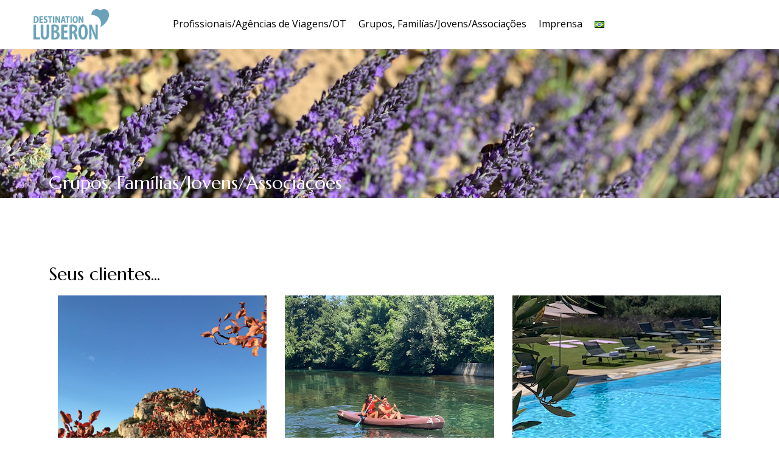

--- FILE ---
content_type: text/html; charset=UTF-8
request_url: https://luberontourisme.com/pt/grupos-familias-jovens-associacoes/
body_size: 10786
content:
<!doctype html>
<html lang="pt-BR">
<head>
	<meta charset="UTF-8">
	<meta name="viewport" content="width=device-width, initial-scale=1">
	<link rel="profile" href="https://gmpg.org/xfn/11">

	<title>Grupos, Familías/Jovens/Associações</title>
<meta name='robots' content='max-image-preview:large' />
<link rel="alternate" href="https://luberontourisme.com/tribus-familles-jeunespublics-associations/" hreflang="fr" />
<link rel="alternate" href="https://luberontourisme.com/en/groups-families-young-guests-associations/" hreflang="en" />
<link rel="alternate" href="https://luberontourisme.com/es/tribus-familias-jovenes-asociaciones/" hreflang="es" />
<link rel="alternate" href="https://luberontourisme.com/de/sippen-familien-junges-publikum-vereine/" hreflang="de" />
<link rel="alternate" href="https://luberontourisme.com/it/famiglie-pubblico-giovane-associazioni/" hreflang="it" />
<link rel="alternate" href="https://luberontourisme.com/pt/grupos-familias-jovens-associacoes/" hreflang="pt" />
<link rel="alternate" href="https://luberontourisme.com/nl/groepen-gezinnen-jong-publiek-verenigingen/" hreflang="nl" />
<link rel="alternate" href="https://luberontourisme.com/zh/groups-families-young-guests-associations-2/" hreflang="zh" />
<link rel="alternate" href="https://luberontourisme.com/ja/%e3%82%b0%e3%83%ab%e3%83%bc%e3%83%97%e3%83%95%e3%82%a1%e3%83%9f%e3%83%aa%e3%83%bc-%e3%81%8a%e5%ad%90%e6%a7%98%e9%9d%92%e5%b0%91%e5%b9%b4-%e5%8d%94%e4%bc%9a%e5%9b%a3%e4%bd%93%e6%a7%98%e5%90%91%e3%81%91/" hreflang="ja" />
<link rel="alternate" href="https://luberontourisme.com/ko/groups-families-youg-guests-associations/" hreflang="ko" />
<link rel='dns-prefetch' href='//fonts.googleapis.com' />
<link rel='dns-prefetch' href='//s.w.org' />
<link rel="alternate" type="application/rss+xml" title=" &raquo; Feed" href="https://luberontourisme.com/pt/feed/" />
<link rel="alternate" type="application/rss+xml" title=" &raquo; Comments Feed" href="https://luberontourisme.com/pt/comments/feed/" />
		<script type="text/javascript">
			window._wpemojiSettings = {"baseUrl":"https:\/\/s.w.org\/images\/core\/emoji\/13.1.0\/72x72\/","ext":".png","svgUrl":"https:\/\/s.w.org\/images\/core\/emoji\/13.1.0\/svg\/","svgExt":".svg","source":{"concatemoji":"https:\/\/luberontourisme.com\/wp-includes\/js\/wp-emoji-release.min.js?ver=5.8.12"}};
			!function(e,a,t){var n,r,o,i=a.createElement("canvas"),p=i.getContext&&i.getContext("2d");function s(e,t){var a=String.fromCharCode;p.clearRect(0,0,i.width,i.height),p.fillText(a.apply(this,e),0,0);e=i.toDataURL();return p.clearRect(0,0,i.width,i.height),p.fillText(a.apply(this,t),0,0),e===i.toDataURL()}function c(e){var t=a.createElement("script");t.src=e,t.defer=t.type="text/javascript",a.getElementsByTagName("head")[0].appendChild(t)}for(o=Array("flag","emoji"),t.supports={everything:!0,everythingExceptFlag:!0},r=0;r<o.length;r++)t.supports[o[r]]=function(e){if(!p||!p.fillText)return!1;switch(p.textBaseline="top",p.font="600 32px Arial",e){case"flag":return s([127987,65039,8205,9895,65039],[127987,65039,8203,9895,65039])?!1:!s([55356,56826,55356,56819],[55356,56826,8203,55356,56819])&&!s([55356,57332,56128,56423,56128,56418,56128,56421,56128,56430,56128,56423,56128,56447],[55356,57332,8203,56128,56423,8203,56128,56418,8203,56128,56421,8203,56128,56430,8203,56128,56423,8203,56128,56447]);case"emoji":return!s([10084,65039,8205,55357,56613],[10084,65039,8203,55357,56613])}return!1}(o[r]),t.supports.everything=t.supports.everything&&t.supports[o[r]],"flag"!==o[r]&&(t.supports.everythingExceptFlag=t.supports.everythingExceptFlag&&t.supports[o[r]]);t.supports.everythingExceptFlag=t.supports.everythingExceptFlag&&!t.supports.flag,t.DOMReady=!1,t.readyCallback=function(){t.DOMReady=!0},t.supports.everything||(n=function(){t.readyCallback()},a.addEventListener?(a.addEventListener("DOMContentLoaded",n,!1),e.addEventListener("load",n,!1)):(e.attachEvent("onload",n),a.attachEvent("onreadystatechange",function(){"complete"===a.readyState&&t.readyCallback()})),(n=t.source||{}).concatemoji?c(n.concatemoji):n.wpemoji&&n.twemoji&&(c(n.twemoji),c(n.wpemoji)))}(window,document,window._wpemojiSettings);
		</script>
		<style type="text/css">
img.wp-smiley,
img.emoji {
	display: inline !important;
	border: none !important;
	box-shadow: none !important;
	height: 1em !important;
	width: 1em !important;
	margin: 0 .07em !important;
	vertical-align: -0.1em !important;
	background: none !important;
	padding: 0 !important;
}
</style>
	<link rel='stylesheet' id='wp-block-library-css'  href='https://luberontourisme.com/wp-includes/css/dist/block-library/style.min.css?ver=5.8.12' type='text/css' media='all' />
<link rel='stylesheet' id='hfe-style-css'  href='https://luberontourisme.com/wp-content/plugins/header-footer-elementor/assets/css/header-footer-elementor.css?ver=1.6.4' type='text/css' media='all' />
<link rel='stylesheet' id='elementor-icons-css'  href='https://luberontourisme.com/wp-content/plugins/elementor/assets/lib/eicons/css/elementor-icons.min.css?ver=5.11.0' type='text/css' media='all' />
<link rel='stylesheet' id='elementor-animations-css'  href='https://luberontourisme.com/wp-content/plugins/elementor/assets/lib/animations/animations.min.css?ver=3.2.5' type='text/css' media='all' />
<link rel='stylesheet' id='elementor-frontend-css'  href='https://luberontourisme.com/wp-content/plugins/elementor/assets/css/frontend.min.css?ver=3.2.5' type='text/css' media='all' />
<style id='elementor-frontend-inline-css' type='text/css'>
@font-face{font-family:eicons;src:url(https://luberontourisme.com/wp-content/plugins/elementor/assets/lib/eicons/fonts/eicons.eot?5.10.0);src:url(https://luberontourisme.com/wp-content/plugins/elementor/assets/lib/eicons/fonts/eicons.eot?5.10.0#iefix) format("embedded-opentype"),url(https://luberontourisme.com/wp-content/plugins/elementor/assets/lib/eicons/fonts/eicons.woff2?5.10.0) format("woff2"),url(https://luberontourisme.com/wp-content/plugins/elementor/assets/lib/eicons/fonts/eicons.woff?5.10.0) format("woff"),url(https://luberontourisme.com/wp-content/plugins/elementor/assets/lib/eicons/fonts/eicons.ttf?5.10.0) format("truetype"),url(https://luberontourisme.com/wp-content/plugins/elementor/assets/lib/eicons/fonts/eicons.svg?5.10.0#eicon) format("svg");font-weight:400;font-style:normal}
</style>
<link rel='stylesheet' id='elementor-post-56-css'  href='https://luberontourisme.com/wp-content/uploads/elementor/css/post-56.css?ver=1624437275' type='text/css' media='all' />
<link rel='stylesheet' id='elementor-global-css'  href='https://luberontourisme.com/wp-content/uploads/elementor/css/global.css?ver=1624437275' type='text/css' media='all' />
<link rel='stylesheet' id='elementor-post-1321-css'  href='https://luberontourisme.com/wp-content/uploads/elementor/css/post-1321.css?ver=1708159694' type='text/css' media='all' />
<link rel='stylesheet' id='hfe-widgets-style-css'  href='https://luberontourisme.com/wp-content/plugins/header-footer-elementor/inc/widgets-css/frontend.css?ver=1.6.4' type='text/css' media='all' />
<link rel='stylesheet' id='blogzilla-font-awesome-css-css'  href='https://luberontourisme.com/wp-content/themes/blogzilla/assets/css/font-awesome.css?ver=1.0' type='text/css' media='all' />
<link rel='stylesheet' id='blogzilla-fonts-css'  href='//fonts.googleapis.com/css?family=Marcellus%3A400%7COpen+Sans' type='text/css' media='all' />
<link rel='stylesheet' id='blogzilla-bootstrap-css-css'  href='https://luberontourisme.com/wp-content/themes/blogzilla/assets/css/bootstrap.min.css?ver=1.0' type='text/css' media='all' />
<link rel='stylesheet' id='blogzilla-slick-css-css'  href='https://luberontourisme.com/wp-content/themes/blogzilla/assets/css/slick.css?ver=1.0' type='text/css' media='all' />
<link rel='stylesheet' id='blogzilla-style-css'  href='https://luberontourisme.com/wp-content/themes/blogzilla/style.css?ver=5.8.12' type='text/css' media='all' />
<link rel='stylesheet' id='blogzilla-media-queries-css'  href='https://luberontourisme.com/wp-content/themes/blogzilla/assets/css/media-queries.css?ver=1.0' type='text/css' media='all' />
<link rel='stylesheet' id='google-fonts-1-css'  href='https://fonts.googleapis.com/css?family=Roboto%3A100%2C100italic%2C200%2C200italic%2C300%2C300italic%2C400%2C400italic%2C500%2C500italic%2C600%2C600italic%2C700%2C700italic%2C800%2C800italic%2C900%2C900italic%7CRoboto+Slab%3A100%2C100italic%2C200%2C200italic%2C300%2C300italic%2C400%2C400italic%2C500%2C500italic%2C600%2C600italic%2C700%2C700italic%2C800%2C800italic%2C900%2C900italic%7CPlayfair+Display%3A100%2C100italic%2C200%2C200italic%2C300%2C300italic%2C400%2C400italic%2C500%2C500italic%2C600%2C600italic%2C700%2C700italic%2C800%2C800italic%2C900%2C900italic&#038;display=auto&#038;ver=5.8.12' type='text/css' media='all' />
<link rel='stylesheet' id='elementor-icons-shared-0-css'  href='https://luberontourisme.com/wp-content/plugins/elementor/assets/lib/font-awesome/css/fontawesome.min.css?ver=5.15.1' type='text/css' media='all' />
<link rel='stylesheet' id='elementor-icons-fa-brands-css'  href='https://luberontourisme.com/wp-content/plugins/elementor/assets/lib/font-awesome/css/brands.min.css?ver=5.15.1' type='text/css' media='all' />
<script type='text/javascript' src='https://luberontourisme.com/wp-includes/js/jquery/jquery.min.js?ver=3.6.0' id='jquery-core-js'></script>
<script type='text/javascript' src='https://luberontourisme.com/wp-includes/js/jquery/jquery-migrate.min.js?ver=3.3.2' id='jquery-migrate-js'></script>
<link rel="https://api.w.org/" href="https://luberontourisme.com/wp-json/" /><link rel="alternate" type="application/json" href="https://luberontourisme.com/wp-json/wp/v2/pages/1321" /><link rel="EditURI" type="application/rsd+xml" title="RSD" href="https://luberontourisme.com/xmlrpc.php?rsd" />
<link rel="wlwmanifest" type="application/wlwmanifest+xml" href="https://luberontourisme.com/wp-includes/wlwmanifest.xml" /> 
<meta name="generator" content="WordPress 5.8.12" />
<link rel="canonical" href="https://luberontourisme.com/pt/grupos-familias-jovens-associacoes/" />
<link rel='shortlink' href='https://luberontourisme.com/?p=1321' />
<link rel="alternate" type="application/json+oembed" href="https://luberontourisme.com/wp-json/oembed/1.0/embed?url=https%3A%2F%2Fluberontourisme.com%2Fpt%2Fgrupos-familias-jovens-associacoes%2F" />
<link rel="alternate" type="text/xml+oembed" href="https://luberontourisme.com/wp-json/oembed/1.0/embed?url=https%3A%2F%2Fluberontourisme.com%2Fpt%2Fgrupos-familias-jovens-associacoes%2F&#038;format=xml" />
<style type="text/css">.recentcomments a{display:inline !important;padding:0 !important;margin:0 !important;}</style>		<style type="text/css">
					.site-title,
			.site-description {
				position: absolute;
				clip: rect(1px, 1px, 1px, 1px);
			}
				</style>
		<link rel="icon" href="https://luberontourisme.com/wp-content/uploads/2024/02/cropped-vignette-1-32x32.png" sizes="32x32" />
<link rel="icon" href="https://luberontourisme.com/wp-content/uploads/2024/02/cropped-vignette-1-192x192.png" sizes="192x192" />
<link rel="apple-touch-icon" href="https://luberontourisme.com/wp-content/uploads/2024/02/cropped-vignette-1-180x180.png" />
<meta name="msapplication-TileImage" content="https://luberontourisme.com/wp-content/uploads/2024/02/cropped-vignette-1-270x270.png" />
</head>

<body data-rsssl=1 class="page-template page-template-elementor_header_footer page page-id-1321 page-parent wp-custom-logo ehf-footer ehf-template-blogzilla ehf-stylesheet-blogzilla elementor-default elementor-template-full-width elementor-kit-56 elementor-page elementor-page-1321">
<div id="page" class="site">
	<a class="skip-link screen-reader-text" href="#content">Skip to content</a>

	<header id="masthead" class="site-header">
        <div class="top-header">


    			<div class="container">
    				<div class="row">
                        <nav class="navbar navbar-default">
                            <div class="header-logo">
                                <a href="https://luberontourisme.com/pt/" class="custom-logo-link" rel="home"><img width="1271" height="511" src="https://luberontourisme.com/wp-content/uploads/2024/02/cropped-cropped-logo-DESTINATION-bleu-gris-549C-RVB.png" class="custom-logo" alt="" srcset="https://luberontourisme.com/wp-content/uploads/2024/02/cropped-cropped-logo-DESTINATION-bleu-gris-549C-RVB.png 1271w, https://luberontourisme.com/wp-content/uploads/2024/02/cropped-cropped-logo-DESTINATION-bleu-gris-549C-RVB-300x121.png 300w, https://luberontourisme.com/wp-content/uploads/2024/02/cropped-cropped-logo-DESTINATION-bleu-gris-549C-RVB-1024x412.png 1024w, https://luberontourisme.com/wp-content/uploads/2024/02/cropped-cropped-logo-DESTINATION-bleu-gris-549C-RVB-768x309.png 768w" sizes="(max-width: 1271px) 100vw, 1271px" /></a>                                    <div class="site-identity-wrap">
                                    <h3 class="site-title"><a href="https://luberontourisme.com/pt/"></a>
                                    </h3>
                                    <p class="site-description"></p>
                                    </div>
                                                                </div>

                            <button type="button" class="navbar-toggle collapsed" data-toggle="collapse"
                                    data-target="#navbar-collapse" aria-expanded="false">
                                <span class="sr-only">Toggle navigation</span>
                                <span class="icon-bar"></span>
                                <span class="icon-bar"></span>
                                <span class="icon-bar"></span>
                            </button>
                        <!-- Collect the nav links, forms, and other content for toggling -->
            	            <div class="collapse navbar-collapse" id="navbar-collapse">

            	                         	                <ul id="menu-menu-portugais" class="nav navbar-nav navbar-center"><li itemscope="itemscope" itemtype="https://www.schema.org/SiteNavigationElement" id="menu-item-1325" class="menu-item menu-item-type-post_type menu-item-object-page menu-item-1325 nav-item"><a title="Profissionais/Agências de Viagens/OT" href="https://luberontourisme.com/pt/profissionais-agencia-de-viagens-ot/" class="nav-link">Profissionais/Agências de Viagens/OT</a></li>
<li itemscope="itemscope" itemtype="https://www.schema.org/SiteNavigationElement" id="menu-item-1323" class="menu-item menu-item-type-post_type menu-item-object-page current-menu-item page_item page-item-1321 current_page_item active menu-item-1323 nav-item"><a title="Grupos, Familías/Jovens/Associações" href="https://luberontourisme.com/pt/grupos-familias-jovens-associacoes/" class="nav-link">Grupos, Familías/Jovens/Associações</a></li>
<li itemscope="itemscope" itemtype="https://www.schema.org/SiteNavigationElement" id="menu-item-1324" class="menu-item menu-item-type-post_type menu-item-object-page menu-item-1324 nav-item"><a title="Imprensa" href="https://luberontourisme.com/pt/imprensa/" class="nav-link">Imprensa</a></li>
<li itemscope="itemscope" itemtype="https://www.schema.org/SiteNavigationElement" id="menu-item-1326" class="pll-parent-menu-item menu-item menu-item-type-custom menu-item-object-custom menu-item-has-children dropdown menu-item-1326 nav-item"><a href="#pll_switcher" class="nav-link"><img src="[data-uri]" alt="Português" width="16" height="11" style="width: 16px; height: 11px;" /></a>
<ul role="menu" class=" dropdown-menu">
	<li itemscope="itemscope" itemtype="https://www.schema.org/SiteNavigationElement" id="menu-item-1326-fr" class="lang-item lang-item-26 lang-item-fr lang-item-first menu-item menu-item-type-custom menu-item-object-custom menu-item-1326-fr nav-item"><a href="https://luberontourisme.com/" class="dropdown-item" hreflang="fr-FR" lang="fr-FR"><img src="[data-uri]" alt="Français" width="16" height="11" style="width: 16px; height: 11px;" /></a></li>
	<li itemscope="itemscope" itemtype="https://www.schema.org/SiteNavigationElement" id="menu-item-1326-en" class="lang-item lang-item-11 lang-item-en menu-item menu-item-type-custom menu-item-object-custom menu-item-1326-en nav-item"><a href="https://luberontourisme.com/en/" class="dropdown-item" hreflang="en-GB" lang="en-GB"><img src="[data-uri]" alt="English" width="16" height="11" style="width: 16px; height: 11px;" /></a></li>
	<li itemscope="itemscope" itemtype="https://www.schema.org/SiteNavigationElement" id="menu-item-1326-es" class="lang-item lang-item-14 lang-item-es menu-item menu-item-type-custom menu-item-object-custom menu-item-1326-es nav-item"><a href="https://luberontourisme.com/es/" class="dropdown-item" hreflang="es-ES" lang="es-ES"><img src="[data-uri]" alt="Español" width="16" height="11" style="width: 16px; height: 11px;" /></a></li>
	<li itemscope="itemscope" itemtype="https://www.schema.org/SiteNavigationElement" id="menu-item-1326-de" class="lang-item lang-item-18 lang-item-de menu-item menu-item-type-custom menu-item-object-custom menu-item-1326-de nav-item"><a href="https://luberontourisme.com/de/" class="dropdown-item" hreflang="de-DE" lang="de-DE"><img src="[data-uri]" alt="Deutsch" width="16" height="11" style="width: 16px; height: 11px;" /></a></li>
	<li itemscope="itemscope" itemtype="https://www.schema.org/SiteNavigationElement" id="menu-item-1326-it" class="lang-item lang-item-22 lang-item-it menu-item menu-item-type-custom menu-item-object-custom menu-item-1326-it nav-item"><a href="https://luberontourisme.com/it/" class="dropdown-item" hreflang="it-IT" lang="it-IT"><img src="[data-uri]" alt="Italiano" width="16" height="11" style="width: 16px; height: 11px;" /></a></li>
	<li itemscope="itemscope" itemtype="https://www.schema.org/SiteNavigationElement" id="menu-item-1326-pt" class="lang-item lang-item-41 lang-item-pt current-lang menu-item menu-item-type-custom menu-item-object-custom menu-item-home menu-item-1326-pt nav-item"><a href="https://luberontourisme.com/pt/" class="dropdown-item" hreflang="pt-BR" lang="pt-BR"><img src="[data-uri]" alt="Português" width="16" height="11" style="width: 16px; height: 11px;" /></a></li>
	<li itemscope="itemscope" itemtype="https://www.schema.org/SiteNavigationElement" id="menu-item-1326-nl" class="lang-item lang-item-97 lang-item-nl menu-item menu-item-type-custom menu-item-object-custom menu-item-1326-nl nav-item"><a href="https://luberontourisme.com/nl/" class="dropdown-item" hreflang="nl-NL" lang="nl-NL"><img src="[data-uri]" alt="Nederlands" width="16" height="11" style="width: 16px; height: 11px;" /></a></li>
	<li itemscope="itemscope" itemtype="https://www.schema.org/SiteNavigationElement" id="menu-item-1326-zh" class="lang-item lang-item-61 lang-item-zh menu-item menu-item-type-custom menu-item-object-custom menu-item-1326-zh nav-item"><a href="https://luberontourisme.com/zh/" class="dropdown-item" hreflang="zh-CN" lang="zh-CN"><img src="[data-uri]" alt="中文 (中国)" width="16" height="11" style="width: 16px; height: 11px;" /></a></li>
	<li itemscope="itemscope" itemtype="https://www.schema.org/SiteNavigationElement" id="menu-item-1326-ja" class="lang-item lang-item-51 lang-item-ja menu-item menu-item-type-custom menu-item-object-custom menu-item-1326-ja nav-item"><a href="https://luberontourisme.com/ja/" class="dropdown-item" hreflang="ja" lang="ja"><img src="[data-uri]" alt="日本語" width="16" height="11" style="width: 16px; height: 11px;" /></a></li>
	<li itemscope="itemscope" itemtype="https://www.schema.org/SiteNavigationElement" id="menu-item-1326-ko" class="lang-item lang-item-56 lang-item-ko menu-item menu-item-type-custom menu-item-object-custom menu-item-1326-ko nav-item"><a href="https://luberontourisme.com/ko/" class="dropdown-item" hreflang="ko-KR" lang="ko-KR"><img src="[data-uri]" alt="한국어" width="16" height="11" style="width: 16px; height: 11px;" /></a></li>
</ul>
</li>
</ul>            	                
            	            </div><!-- End navbar-collapse -->

                                <ul class="social-icons header-icons">
                                    
                                    
                                    
                                    
                                                                    </ul>
                        </nav>
                     </div>
                </div>

        </div>
	</header><!-- #masthead -->

<div id="content">
		<div data-elementor-type="wp-page" data-elementor-id="1321" class="elementor elementor-1321" data-elementor-settings="[]">
							<div class="elementor-section-wrap">
							<section class="elementor-section elementor-top-section elementor-element elementor-element-1d7f6610 elementor-section-height-min-height elementor-section-items-bottom elementor-section-content-bottom elementor-section-boxed elementor-section-height-default" data-id="1d7f6610" data-element_type="section" data-settings="{&quot;background_background&quot;:&quot;classic&quot;}">
						<div class="elementor-container elementor-column-gap-default">
					<div class="elementor-column elementor-col-100 elementor-top-column elementor-element elementor-element-6ad6865" data-id="6ad6865" data-element_type="column">
			<div class="elementor-widget-wrap elementor-element-populated">
								<div class="elementor-element elementor-element-290460d elementor-invisible elementor-widget elementor-widget-heading" data-id="290460d" data-element_type="widget" data-settings="{&quot;_animation&quot;:&quot;fadeInRight&quot;}" data-widget_type="heading.default">
				<div class="elementor-widget-container">
			<h2 class="elementor-heading-title elementor-size-default">Grupos, Famílias/Jovens/Associaçōes</h2>		</div>
				</div>
					</div>
		</div>
							</div>
		</section>
				<section class="elementor-section elementor-top-section elementor-element elementor-element-2f0a944b elementor-section-boxed elementor-section-height-default elementor-section-height-default" data-id="2f0a944b" data-element_type="section">
						<div class="elementor-container elementor-column-gap-default">
					<div class="elementor-column elementor-col-100 elementor-top-column elementor-element elementor-element-6671520b" data-id="6671520b" data-element_type="column">
			<div class="elementor-widget-wrap elementor-element-populated">
								<div class="elementor-element elementor-element-5eac037 elementor-widget elementor-widget-heading" data-id="5eac037" data-element_type="widget" data-widget_type="heading.default">
				<div class="elementor-widget-container">
			<h2 class="elementor-heading-title elementor-size-default">Seus clientes...</h2>		</div>
				</div>
				<section class="elementor-section elementor-inner-section elementor-element elementor-element-70cf336b elementor-section-height-min-height elementor-section-content-bottom elementor-section-boxed elementor-section-height-default" data-id="70cf336b" data-element_type="section">
						<div class="elementor-container elementor-column-gap-wider">
					<div class="elementor-column elementor-col-33 elementor-inner-column elementor-element elementor-element-51056162" data-id="51056162" data-element_type="column" data-settings="{&quot;background_background&quot;:&quot;classic&quot;}">
			<div class="elementor-widget-wrap elementor-element-populated">
								<div class="elementor-element elementor-element-3c4dd7a elementor-widget elementor-widget-heading" data-id="3c4dd7a" data-element_type="widget" data-widget_type="heading.default">
				<div class="elementor-widget-container">
			<h3 class="elementor-heading-title elementor-size-large"><a href="https://luberontourisme.com/pt/familias-publico-jovem-associacao/grupos-familias/">Grupos, Famílias</a></h3>		</div>
				</div>
					</div>
		</div>
				<div class="elementor-column elementor-col-33 elementor-inner-column elementor-element elementor-element-644301fd" data-id="644301fd" data-element_type="column" data-settings="{&quot;background_background&quot;:&quot;classic&quot;}">
			<div class="elementor-widget-wrap elementor-element-populated">
								<div class="elementor-element elementor-element-65a6062b elementor-widget elementor-widget-heading" data-id="65a6062b" data-element_type="widget" data-widget_type="heading.default">
				<div class="elementor-widget-container">
			<h3 class="elementor-heading-title elementor-size-large"><a href="https://luberontourisme.com/pt/familias-publico-jovem-associacao/jovens/">Jovens</a></h3>		</div>
				</div>
					</div>
		</div>
				<div class="elementor-column elementor-col-33 elementor-inner-column elementor-element elementor-element-28f419f8" data-id="28f419f8" data-element_type="column" data-settings="{&quot;background_background&quot;:&quot;classic&quot;}">
			<div class="elementor-widget-wrap elementor-element-populated">
								<div class="elementor-element elementor-element-3e65b472 elementor-widget elementor-widget-heading" data-id="3e65b472" data-element_type="widget" data-widget_type="heading.default">
				<div class="elementor-widget-container">
			<h3 class="elementor-heading-title elementor-size-large"><a href="https://luberontourisme.com/pt/grupos-familias-jovens-associacao/associacoes/">Associações </a></h3>		</div>
				</div>
					</div>
		</div>
							</div>
		</section>
				<div class="elementor-element elementor-element-2aa20b9 elementor-widget-divider--view-line elementor-widget elementor-widget-divider" data-id="2aa20b9" data-element_type="widget" data-widget_type="divider.default">
				<div class="elementor-widget-container">
					<div class="elementor-divider">
			<span class="elementor-divider-separator">
						</span>
		</div>
				</div>
				</div>
				<div class="elementor-element elementor-element-e958749 elementor-widget elementor-widget-heading" data-id="e958749" data-element_type="widget" data-widget_type="heading.default">
				<div class="elementor-widget-container">
			<h2 class="elementor-heading-title elementor-size-default">Está à procura de...</h2>		</div>
				</div>
				<section class="elementor-section elementor-inner-section elementor-element elementor-element-054ac8f elementor-section-height-min-height elementor-section-content-bottom elementor-section-boxed elementor-section-height-default" data-id="054ac8f" data-element_type="section">
						<div class="elementor-container elementor-column-gap-wider">
					<div class="elementor-column elementor-col-33 elementor-inner-column elementor-element elementor-element-e938504" data-id="e938504" data-element_type="column" data-settings="{&quot;background_background&quot;:&quot;classic&quot;}">
			<div class="elementor-widget-wrap elementor-element-populated">
								<div class="elementor-element elementor-element-ddd80e6 elementor-widget elementor-widget-heading" data-id="ddd80e6" data-element_type="widget" data-widget_type="heading.default">
				<div class="elementor-widget-container">
			<h3 class="elementor-heading-title elementor-size-large"><a href="https://luberontourisme.com/pt/grupos-familias-jovens-associacoes/cultura/">Cultura</a></h3>		</div>
				</div>
					</div>
		</div>
				<div class="elementor-column elementor-col-33 elementor-inner-column elementor-element elementor-element-c2852fe" data-id="c2852fe" data-element_type="column" data-settings="{&quot;background_background&quot;:&quot;classic&quot;}">
			<div class="elementor-widget-wrap elementor-element-populated">
								<div class="elementor-element elementor-element-714104d elementor-widget elementor-widget-heading" data-id="714104d" data-element_type="widget" data-widget_type="heading.default">
				<div class="elementor-widget-container">
			<h3 class="elementor-heading-title elementor-size-large"><a href="https://luberontourisme.com/pt/grupos-familias-jovens-associacoes/gastronomia/">Gastronomia</a></h3>		</div>
				</div>
					</div>
		</div>
				<div class="elementor-column elementor-col-33 elementor-inner-column elementor-element elementor-element-eb5960b" data-id="eb5960b" data-element_type="column" data-settings="{&quot;background_background&quot;:&quot;classic&quot;}">
			<div class="elementor-widget-wrap elementor-element-populated">
								<div class="elementor-element elementor-element-1de32b0 elementor-widget elementor-widget-heading" data-id="1de32b0" data-element_type="widget" data-widget_type="heading.default">
				<div class="elementor-widget-container">
			<h3 class="elementor-heading-title elementor-size-large"><a href="https://luberontourisme.com/pt/grupos-familias-jovens-associacoes/natureza/">Natureza</a></h3>		</div>
				</div>
					</div>
		</div>
							</div>
		</section>
				<div class="elementor-element elementor-element-e670752 elementor-widget-divider--view-line elementor-widget elementor-widget-divider" data-id="e670752" data-element_type="widget" data-widget_type="divider.default">
				<div class="elementor-widget-container">
					<div class="elementor-divider">
			<span class="elementor-divider-separator">
						</span>
		</div>
				</div>
				</div>
				<div class="elementor-element elementor-element-de83c99 elementor-widget elementor-widget-heading" data-id="de83c99" data-element_type="widget" data-widget_type="heading.default">
				<div class="elementor-widget-container">
			<h2 class="elementor-heading-title elementor-size-default">Ideias...</h2>		</div>
				</div>
				<section class="elementor-section elementor-inner-section elementor-element elementor-element-fecc93f elementor-section-height-min-height elementor-section-content-bottom elementor-section-boxed elementor-section-height-default" data-id="fecc93f" data-element_type="section">
						<div class="elementor-container elementor-column-gap-wider">
					<div class="elementor-column elementor-col-33 elementor-inner-column elementor-element elementor-element-1d70062" data-id="1d70062" data-element_type="column" data-settings="{&quot;background_background&quot;:&quot;classic&quot;}">
			<div class="elementor-widget-wrap elementor-element-populated">
								<div class="elementor-element elementor-element-d1176a6 elementor-widget elementor-widget-heading" data-id="d1176a6" data-element_type="widget" data-widget_type="heading.default">
				<div class="elementor-widget-container">
			<h3 class="elementor-heading-title elementor-size-large"><a href="https://luberontourisme.com/pt/grupos-familias-jovens-associacoes/passeios-e-tours/">Passeios e Tours</a></h3>		</div>
				</div>
					</div>
		</div>
				<div class="elementor-column elementor-col-33 elementor-inner-column elementor-element elementor-element-5792853" data-id="5792853" data-element_type="column" data-settings="{&quot;background_background&quot;:&quot;classic&quot;}">
			<div class="elementor-widget-wrap elementor-element-populated">
								<div class="elementor-element elementor-element-ec687cd elementor-widget elementor-widget-heading" data-id="ec687cd" data-element_type="widget" data-widget_type="heading.default">
				<div class="elementor-widget-container">
			<h3 class="elementor-heading-title elementor-size-large"><a href="https://luberontourisme.com/pt/grupos-familias-jovens-associacoes/passeios-de-um-dia/">Passeios de um dia</a></h3>		</div>
				</div>
					</div>
		</div>
				<div class="elementor-column elementor-col-33 elementor-inner-column elementor-element elementor-element-3d0e7d0" data-id="3d0e7d0" data-element_type="column" data-settings="{&quot;background_background&quot;:&quot;classic&quot;}">
			<div class="elementor-widget-wrap elementor-element-populated">
								<div class="elementor-element elementor-element-c7dfb62 elementor-widget elementor-widget-heading" data-id="c7dfb62" data-element_type="widget" data-widget_type="heading.default">
				<div class="elementor-widget-container">
			<h3 class="elementor-heading-title elementor-size-large"><a href="https://luberontourisme.com/pt/grupos-familias-jovens-associacoes/estadias/">Estadias</a></h3>		</div>
				</div>
					</div>
		</div>
							</div>
		</section>
					</div>
		</div>
							</div>
		</section>
				<section class="elementor-section elementor-top-section elementor-element elementor-element-7c9d3aac elementor-section-boxed elementor-section-height-default elementor-section-height-default" data-id="7c9d3aac" data-element_type="section">
						<div class="elementor-container elementor-column-gap-default">
					<div class="elementor-column elementor-col-100 elementor-top-column elementor-element elementor-element-740f359d" data-id="740f359d" data-element_type="column">
			<div class="elementor-widget-wrap elementor-element-populated">
								<div class="elementor-element elementor-element-00eadd3 elementor-widget elementor-widget-heading" data-id="00eadd3" data-element_type="widget" data-widget_type="heading.default">
				<div class="elementor-widget-container">
			<h2 class="elementor-heading-title elementor-size-default">Recursos</h2>		</div>
				</div>
				<section class="elementor-section elementor-inner-section elementor-element elementor-element-2452d37e elementor-section-height-min-height elementor-section-content-bottom elementor-section-boxed elementor-section-height-default" data-id="2452d37e" data-element_type="section">
						<div class="elementor-container elementor-column-gap-wider">
					<div class="elementor-column elementor-col-33 elementor-inner-column elementor-element elementor-element-18cc772e" data-id="18cc772e" data-element_type="column" data-settings="{&quot;background_background&quot;:&quot;classic&quot;}">
			<div class="elementor-widget-wrap elementor-element-populated">
								<div class="elementor-element elementor-element-556880bc elementor-widget elementor-widget-heading" data-id="556880bc" data-element_type="widget" data-widget_type="heading.default">
				<div class="elementor-widget-container">
			<h3 class="elementor-heading-title elementor-size-large"><a href="https://luberontourisme.com/pt/galeria-de-fotos-2/">Galeria de Fotos</a></h3>		</div>
				</div>
					</div>
		</div>
				<div class="elementor-column elementor-col-33 elementor-inner-column elementor-element elementor-element-d9a965b" data-id="d9a965b" data-element_type="column" data-settings="{&quot;background_background&quot;:&quot;classic&quot;}">
			<div class="elementor-widget-wrap elementor-element-populated">
								<div class="elementor-element elementor-element-6a360f7b elementor-widget elementor-widget-heading" data-id="6a360f7b" data-element_type="widget" data-widget_type="heading.default">
				<div class="elementor-widget-container">
			<h3 class="elementor-heading-title elementor-size-large"><a href="https://luberontourisme.com/pt/videoteca-3/">Videoteca</a></h3>		</div>
				</div>
					</div>
		</div>
				<div class="elementor-column elementor-col-33 elementor-inner-column elementor-element elementor-element-6af478a6" data-id="6af478a6" data-element_type="column" data-settings="{&quot;background_background&quot;:&quot;classic&quot;}">
			<div class="elementor-widget-wrap elementor-element-populated">
								<div class="elementor-element elementor-element-3bdea39e elementor-widget elementor-widget-heading" data-id="3bdea39e" data-element_type="widget" data-widget_type="heading.default">
				<div class="elementor-widget-container">
			<h3 class="elementor-heading-title elementor-size-large"><a href="https://luberontourisme.com/pt/contato-2/">Contato</a></h3>		</div>
				</div>
					</div>
		</div>
							</div>
		</section>
					</div>
		</div>
							</div>
		</section>
				<section class="elementor-section elementor-top-section elementor-element elementor-element-8b6cb63 elementor-section-boxed elementor-section-height-default elementor-section-height-default" data-id="8b6cb63" data-element_type="section">
						<div class="elementor-container elementor-column-gap-default">
					<div class="elementor-column elementor-col-100 elementor-top-column elementor-element elementor-element-3402d0f" data-id="3402d0f" data-element_type="column">
			<div class="elementor-widget-wrap elementor-element-populated">
								<div class="elementor-element elementor-element-709ed9c elementor-widget elementor-widget-heading" data-id="709ed9c" data-element_type="widget" data-widget_type="heading.default">
				<div class="elementor-widget-container">
			<h2 class="elementor-heading-title elementor-size-default">Siga-nos em nas redes sociais</h2>		</div>
				</div>
				<div class="elementor-element elementor-element-d1c7c37 elementor-shape-rounded elementor-grid-0 e-grid-align-center elementor-widget elementor-widget-social-icons" data-id="d1c7c37" data-element_type="widget" data-widget_type="social-icons.default">
				<div class="elementor-widget-container">
					<div class="elementor-social-icons-wrapper elementor-grid">
							<div class="elementor-grid-item">
					<a class="elementor-icon elementor-social-icon elementor-social-icon-facebook elementor-repeater-item-fd8b449" href="https://www.facebook.com/Luberoncoeurdeprovence" target="_blank">
						<span class="elementor-screen-only">Facebook</span>
						<i class="fab fa-facebook"></i>					</a>
				</div>
							<div class="elementor-grid-item">
					<a class="elementor-icon elementor-social-icon elementor-social-icon-twitter elementor-repeater-item-6ca54c1" href="https://twitter.com/LuberonProvence" target="_blank">
						<span class="elementor-screen-only">Twitter</span>
						<i class="fab fa-twitter"></i>					</a>
				</div>
							<div class="elementor-grid-item">
					<a class="elementor-icon elementor-social-icon elementor-social-icon-youtube elementor-repeater-item-9e6fce1" href="https://www.youtube.com/channel/UCg6IVK_bbM8Ro2ck74Fuosw" target="_blank">
						<span class="elementor-screen-only">Youtube</span>
						<i class="fab fa-youtube"></i>					</a>
				</div>
							<div class="elementor-grid-item">
					<a class="elementor-icon elementor-social-icon elementor-social-icon-instagram elementor-repeater-item-bae4fe0" href="https://www.instagram.com/luberoncoeurdeprovence/" target="_blank">
						<span class="elementor-screen-only">Instagram</span>
						<i class="fab fa-instagram"></i>					</a>
				</div>
							<div class="elementor-grid-item">
					<a class="elementor-icon elementor-social-icon elementor-social-icon-pinterest elementor-repeater-item-7ef849a" href="https://www.pinterest.fr/luberonprovence/_created/" target="_blank">
						<span class="elementor-screen-only">Pinterest</span>
						<i class="fab fa-pinterest"></i>					</a>
				</div>
							<div class="elementor-grid-item">
					<a class="elementor-icon elementor-social-icon elementor-social-icon-linkedin elementor-repeater-item-cdf3de6" href="https://www.linkedin.com/company/luberoncoeurdeprovence/" target="_blank">
						<span class="elementor-screen-only">Linkedin</span>
						<i class="fab fa-linkedin"></i>					</a>
				</div>
							<div class="elementor-grid-item">
					<a class="elementor-icon elementor-social-icon elementor-social-icon-flickr elementor-repeater-item-ad24d06" href="https://www.flickr.com/photos/194100137@N03/albums" target="_blank">
						<span class="elementor-screen-only">Flickr</span>
						<i class="fab fa-flickr"></i>					</a>
				</div>
					</div>
				</div>
				</div>
					</div>
		</div>
							</div>
		</section>
				<section class="elementor-section elementor-top-section elementor-element elementor-element-52a4bf3 elementor-section-boxed elementor-section-height-default elementor-section-height-default" data-id="52a4bf3" data-element_type="section">
						<div class="elementor-container elementor-column-gap-default">
					<div class="elementor-column elementor-col-100 elementor-top-column elementor-element elementor-element-b837b4d" data-id="b837b4d" data-element_type="column">
			<div class="elementor-widget-wrap elementor-element-populated">
								<div class="elementor-element elementor-element-c01b505 elementor-widget elementor-widget-spacer" data-id="c01b505" data-element_type="widget" data-widget_type="spacer.default">
				<div class="elementor-widget-container">
					<div class="elementor-spacer">
			<div class="elementor-spacer-inner"></div>
		</div>
				</div>
				</div>
					</div>
		</div>
							</div>
		</section>
				<section class="elementor-section elementor-top-section elementor-element elementor-element-04fed7e elementor-section-boxed elementor-section-height-default elementor-section-height-default" data-id="04fed7e" data-element_type="section" data-settings="{&quot;background_background&quot;:&quot;classic&quot;}">
						<div class="elementor-container elementor-column-gap-default">
					<div class="elementor-column elementor-col-50 elementor-top-column elementor-element elementor-element-398fa9d" data-id="398fa9d" data-element_type="column">
			<div class="elementor-widget-wrap elementor-element-populated">
								<div class="elementor-element elementor-element-5aa2b0c elementor-widget elementor-widget-spacer" data-id="5aa2b0c" data-element_type="widget" data-widget_type="spacer.default">
				<div class="elementor-widget-container">
					<div class="elementor-spacer">
			<div class="elementor-spacer-inner"></div>
		</div>
				</div>
				</div>
				<div class="elementor-element elementor-element-52bbb66 elementor-widget elementor-widget-text-editor" data-id="52bbb66" data-element_type="widget" data-widget_type="text-editor.default">
				<div class="elementor-widget-container">
								<p>Copyright © 2024 / Todos os direitos reservados a Luberon Tourisme &#8211; Destination Luberon</p><p><a href="https://luberontourisme.com/pt/termo-de-responsabilidade/">Termo de responsabilidade</a></p><p><a href="https://www.destinationluberon.com/">Destination Luberon</a></p>						</div>
				</div>
				<div class="elementor-element elementor-element-fdf457e elementor-widget elementor-widget-spacer" data-id="fdf457e" data-element_type="widget" data-widget_type="spacer.default">
				<div class="elementor-widget-container">
					<div class="elementor-spacer">
			<div class="elementor-spacer-inner"></div>
		</div>
				</div>
				</div>
					</div>
		</div>
				<div class="elementor-column elementor-col-50 elementor-top-column elementor-element elementor-element-057bb35" data-id="057bb35" data-element_type="column" data-settings="{&quot;background_background&quot;:&quot;classic&quot;}">
			<div class="elementor-widget-wrap elementor-element-populated">
								<div class="elementor-element elementor-element-98fc00c elementor-widget elementor-widget-spacer" data-id="98fc00c" data-element_type="widget" data-widget_type="spacer.default">
				<div class="elementor-widget-container">
					<div class="elementor-spacer">
			<div class="elementor-spacer-inner"></div>
		</div>
				</div>
				</div>
				<div class="elementor-element elementor-element-be01fc4 elementor-widget elementor-widget-text-editor" data-id="be01fc4" data-element_type="widget" data-widget_type="text-editor.default">
				<div class="elementor-widget-container">
								<p>+33 04 90 71 32 01</p><p>Place François Tourel, 84301 CAVAILLON CEDEX</p>						</div>
				</div>
					</div>
		</div>
							</div>
		</section>
						</div>
					</div>
		
		<footer itemtype="https://schema.org/WPFooter" itemscope="itemscope" id="colophon" role="contentinfo">
			<div class='footer-width-fixer'></div>		</footer>
	</div><!-- #page -->
<script type='text/javascript' src='https://luberontourisme.com/wp-content/themes/blogzilla/js/navigation.js?ver=20151215' id='blogzilla-navigation-js'></script>
<script type='text/javascript' src='https://luberontourisme.com/wp-content/themes/blogzilla/assets/js/bootstrap.min.js?ver=20151215' id='blogzilla-bootstrap-js'></script>
<script type='text/javascript' src='https://luberontourisme.com/wp-content/themes/blogzilla/assets/js/slick.min.js?ver=20151215' id='blogzilla-slick-js'></script>
<script type='text/javascript' src='https://luberontourisme.com/wp-content/themes/blogzilla/assets/js/sharer.min.js?ver=20151215' id='blogzilla-sharer-js'></script>
<script type='text/javascript' src='https://luberontourisme.com/wp-content/themes/blogzilla/assets/js/app.js?ver=20151215' id='blogzilla-app-js'></script>
<script type='text/javascript' src='https://luberontourisme.com/wp-content/themes/blogzilla/js/skip-link-focus-fix.js?ver=20151215' id='blogzilla-skip-link-focus-fix-js'></script>
<script type='text/javascript' src='https://luberontourisme.com/wp-includes/js/wp-embed.min.js?ver=5.8.12' id='wp-embed-js'></script>
<script type='text/javascript' src='https://luberontourisme.com/wp-content/plugins/elementor/assets/js/webpack.runtime.min.js?ver=3.2.5' id='elementor-webpack-runtime-js'></script>
<script type='text/javascript' src='https://luberontourisme.com/wp-content/plugins/elementor/assets/js/frontend-modules.min.js?ver=3.2.5' id='elementor-frontend-modules-js'></script>
<script type='text/javascript' src='https://luberontourisme.com/wp-content/plugins/elementor/assets/lib/waypoints/waypoints.min.js?ver=4.0.2' id='elementor-waypoints-js'></script>
<script type='text/javascript' src='https://luberontourisme.com/wp-includes/js/jquery/ui/core.min.js?ver=1.12.1' id='jquery-ui-core-js'></script>
<script type='text/javascript' src='https://luberontourisme.com/wp-content/plugins/elementor/assets/lib/swiper/swiper.min.js?ver=5.3.6' id='swiper-js'></script>
<script type='text/javascript' src='https://luberontourisme.com/wp-content/plugins/elementor/assets/lib/share-link/share-link.min.js?ver=3.2.5' id='share-link-js'></script>
<script type='text/javascript' src='https://luberontourisme.com/wp-content/plugins/elementor/assets/lib/dialog/dialog.min.js?ver=4.8.1' id='elementor-dialog-js'></script>
<script type='text/javascript' id='elementor-frontend-js-before'>
var elementorFrontendConfig = {"environmentMode":{"edit":false,"wpPreview":false,"isScriptDebug":false},"i18n":{"shareOnFacebook":"Compartilhar no Facebook","shareOnTwitter":"Compartilhar no Twitter","pinIt":"Fixar","download":"Baixar","downloadImage":"Baixar imagem","fullscreen":"Tela cheia","zoom":"Zoom","share":"Compartilhar","playVideo":"Reproduzir v\u00eddeo","previous":"Anterior","next":"Pr\u00f3ximo","close":"Fechar"},"is_rtl":false,"breakpoints":{"xs":0,"sm":480,"md":768,"lg":1025,"xl":1440,"xxl":1600},"responsive":{"breakpoints":{"mobile":{"label":"Mobile","value":767,"direction":"max","is_enabled":true},"mobile_extra":{"label":"Dispositivo m\u00f3vel extra","value":880,"direction":"max","is_enabled":false},"tablet":{"label":"Tablet","value":1024,"direction":"max","is_enabled":true},"tablet_extra":{"label":"Tablet extra","value":1365,"direction":"max","is_enabled":false},"laptop":{"label":"Laptop","value":1620,"direction":"max","is_enabled":false},"widescreen":{"label":"Widescreen","value":2400,"direction":"min","is_enabled":false}}},"version":"3.2.5","is_static":false,"experimentalFeatures":{"e_dom_optimization":true,"a11y_improvements":true,"landing-pages":true},"urls":{"assets":"https:\/\/luberontourisme.com\/wp-content\/plugins\/elementor\/assets\/"},"settings":{"page":[],"editorPreferences":[]},"kit":{"body_background_background":"classic","active_breakpoints":["viewport_mobile","viewport_tablet"],"global_image_lightbox":"yes","lightbox_enable_counter":"yes","lightbox_enable_fullscreen":"yes","lightbox_enable_zoom":"yes","lightbox_enable_share":"yes","lightbox_title_src":"title","lightbox_description_src":"description"},"post":{"id":1321,"title":"Grupos%2C%20Famil%C3%ADas%2FJovens%2FAssocia%C3%A7%C3%B5es","excerpt":"","featuredImage":false}};
</script>
<script type='text/javascript' src='https://luberontourisme.com/wp-content/plugins/elementor/assets/js/frontend.min.js?ver=3.2.5' id='elementor-frontend-js'></script>
<script type='text/javascript' src='https://luberontourisme.com/wp-content/plugins/elementor/assets/js/preloaded-modules.min.js?ver=3.2.5' id='preloaded-modules-js'></script>
</body>
</html> 


--- FILE ---
content_type: text/css
request_url: https://luberontourisme.com/wp-content/uploads/elementor/css/post-1321.css?ver=1708159694
body_size: 2064
content:
.elementor-1321 .elementor-element.elementor-element-1d7f6610 > .elementor-container{max-width:1140px;min-height:34vh;}.elementor-1321 .elementor-element.elementor-element-1d7f6610 > .elementor-container > .elementor-column > .elementor-widget-wrap{align-content:flex-end;align-items:flex-end;}.elementor-1321 .elementor-element.elementor-element-1d7f6610:not(.elementor-motion-effects-element-type-background), .elementor-1321 .elementor-element.elementor-element-1d7f6610 > .elementor-motion-effects-container > .elementor-motion-effects-layer{background-image:url("http://luberontourisme.com/wp-content/uploads/2021/05/Vidéothèque-scaled.jpg");background-repeat:no-repeat;background-size:cover;}.elementor-1321 .elementor-element.elementor-element-1d7f6610{transition:background 0.3s, border 0.3s, border-radius 0.3s, box-shadow 0.3s;}.elementor-1321 .elementor-element.elementor-element-1d7f6610 > .elementor-background-overlay{transition:background 0.3s, border-radius 0.3s, opacity 0.3s;}.elementor-1321 .elementor-element.elementor-element-290460d .elementor-heading-title{color:#FFFFFF;}.elementor-1321 .elementor-element.elementor-element-2f0a944b > .elementor-container{max-width:1140px;}.elementor-1321 .elementor-element.elementor-element-2f0a944b{padding:100px 0px 100px 0px;}.elementor-1321 .elementor-element.elementor-element-70cf336b > .elementor-container{max-width:1140px;min-height:380px;}.elementor-1321 .elementor-element.elementor-element-70cf336b > .elementor-container > .elementor-column > .elementor-widget-wrap{align-content:flex-end;align-items:flex-end;}.elementor-1321 .elementor-element.elementor-element-70cf336b{margin-top:0px;margin-bottom:0px;padding:0px 0px 0px 0px;}.elementor-1321 .elementor-element.elementor-element-51056162:not(.elementor-motion-effects-element-type-background) > .elementor-widget-wrap, .elementor-1321 .elementor-element.elementor-element-51056162 > .elementor-widget-wrap > .elementor-motion-effects-container > .elementor-motion-effects-layer{background-image:url("http://luberontourisme.com/wp-content/uploads/2021/05/CE-Asso-scaled.jpeg");background-repeat:no-repeat;background-size:cover;}.elementor-1321 .elementor-element.elementor-element-51056162 > .elementor-element-populated{transition:background 0.3s, border 0.3s, border-radius 0.3s, box-shadow 0.3s;margin:0px 15px 0px 15px;}.elementor-1321 .elementor-element.elementor-element-51056162 > .elementor-element-populated > .elementor-background-overlay{transition:background 0.3s, border-radius 0.3s, opacity 0.3s;}.elementor-1321 .elementor-element.elementor-element-3c4dd7a{text-align:center;}.elementor-1321 .elementor-element.elementor-element-3c4dd7a .elementor-heading-title{color:#ffffff;font-family:"Playfair Display", Sans-serif;font-size:25px;font-weight:bold;letter-spacing:1.2px;}.elementor-1321 .elementor-element.elementor-element-3c4dd7a > .elementor-widget-container{padding:20px 20px 20px 20px;background-color:#E94A28;}.elementor-1321 .elementor-element.elementor-element-644301fd:not(.elementor-motion-effects-element-type-background) > .elementor-widget-wrap, .elementor-1321 .elementor-element.elementor-element-644301fd > .elementor-widget-wrap > .elementor-motion-effects-container > .elementor-motion-effects-layer{background-image:url("http://luberontourisme.com/wp-content/uploads/2021/05/Capture-décran-2021-05-10-à-15.27.39.png");background-position:-50px 0px;background-repeat:no-repeat;background-size:cover;}.elementor-1321 .elementor-element.elementor-element-644301fd > .elementor-element-populated{transition:background 0.3s, border 0.3s, border-radius 0.3s, box-shadow 0.3s;margin:0px 15px 0px 15px;}.elementor-1321 .elementor-element.elementor-element-644301fd > .elementor-element-populated > .elementor-background-overlay{transition:background 0.3s, border-radius 0.3s, opacity 0.3s;}.elementor-1321 .elementor-element.elementor-element-65a6062b{text-align:center;}.elementor-1321 .elementor-element.elementor-element-65a6062b .elementor-heading-title{color:#ffffff;font-family:"Playfair Display", Sans-serif;font-size:25px;font-weight:bold;letter-spacing:1.2px;}.elementor-1321 .elementor-element.elementor-element-65a6062b > .elementor-widget-container{padding:20px 20px 20px 20px;background-color:#E94A28;}.elementor-1321 .elementor-element.elementor-element-28f419f8:not(.elementor-motion-effects-element-type-background) > .elementor-widget-wrap, .elementor-1321 .elementor-element.elementor-element-28f419f8 > .elementor-widget-wrap > .elementor-motion-effects-container > .elementor-motion-effects-layer{background-image:url("http://luberontourisme.com/wp-content/uploads/2021/05/Particuliers-2.png");background-position:-453px -651px;background-repeat:no-repeat;}.elementor-1321 .elementor-element.elementor-element-28f419f8 > .elementor-element-populated{transition:background 0.3s, border 0.3s, border-radius 0.3s, box-shadow 0.3s;margin:0px 15px 0px 15px;}.elementor-1321 .elementor-element.elementor-element-28f419f8 > .elementor-element-populated > .elementor-background-overlay{transition:background 0.3s, border-radius 0.3s, opacity 0.3s;}.elementor-1321 .elementor-element.elementor-element-3e65b472{text-align:center;}.elementor-1321 .elementor-element.elementor-element-3e65b472 .elementor-heading-title{color:#ffffff;font-family:"Playfair Display", Sans-serif;font-size:25px;font-weight:bold;letter-spacing:1.2px;}.elementor-1321 .elementor-element.elementor-element-3e65b472 > .elementor-widget-container{padding:20px 20px 20px 20px;background-color:#E94A28;}.elementor-1321 .elementor-element.elementor-element-2aa20b9{--divider-border-style:solid;--divider-color:#E94A28;--divider-border-width:3px;}.elementor-1321 .elementor-element.elementor-element-2aa20b9 .elementor-divider-separator{width:100%;}.elementor-1321 .elementor-element.elementor-element-2aa20b9 .elementor-divider{padding-top:15px;padding-bottom:15px;}.elementor-1321 .elementor-element.elementor-element-054ac8f > .elementor-container{max-width:1140px;min-height:380px;}.elementor-1321 .elementor-element.elementor-element-054ac8f > .elementor-container > .elementor-column > .elementor-widget-wrap{align-content:flex-end;align-items:flex-end;}.elementor-1321 .elementor-element.elementor-element-054ac8f{margin-top:0px;margin-bottom:0px;padding:0px 0px 0px 0px;}.elementor-1321 .elementor-element.elementor-element-e938504:not(.elementor-motion-effects-element-type-background) > .elementor-widget-wrap, .elementor-1321 .elementor-element.elementor-element-e938504 > .elementor-widget-wrap > .elementor-motion-effects-container > .elementor-motion-effects-layer{background-image:url("http://luberontourisme.com/wp-content/uploads/2021/05/Patrimoine-Cavaillon-scaled.jpg");background-repeat:no-repeat;background-size:cover;}.elementor-1321 .elementor-element.elementor-element-e938504 > .elementor-element-populated{transition:background 0.3s, border 0.3s, border-radius 0.3s, box-shadow 0.3s;margin:0px 15px 0px 15px;}.elementor-1321 .elementor-element.elementor-element-e938504 > .elementor-element-populated > .elementor-background-overlay{transition:background 0.3s, border-radius 0.3s, opacity 0.3s;}.elementor-1321 .elementor-element.elementor-element-ddd80e6{text-align:center;}.elementor-1321 .elementor-element.elementor-element-ddd80e6 .elementor-heading-title{color:#ffffff;font-family:"Playfair Display", Sans-serif;font-size:25px;font-weight:bold;letter-spacing:1.2px;}.elementor-1321 .elementor-element.elementor-element-ddd80e6 > .elementor-widget-container{padding:20px 20px 20px 20px;background-color:#E94A28;}.elementor-1321 .elementor-element.elementor-element-c2852fe:not(.elementor-motion-effects-element-type-background) > .elementor-widget-wrap, .elementor-1321 .elementor-element.elementor-element-c2852fe > .elementor-widget-wrap > .elementor-motion-effects-container > .elementor-motion-effects-layer{background-image:url("http://luberontourisme.com/wp-content/uploads/2021/05/Gastronomie-La-Verrerie-scaled.jpg");background-repeat:no-repeat;background-size:cover;}.elementor-1321 .elementor-element.elementor-element-c2852fe > .elementor-element-populated{transition:background 0.3s, border 0.3s, border-radius 0.3s, box-shadow 0.3s;margin:0px 15px 0px 15px;}.elementor-1321 .elementor-element.elementor-element-c2852fe > .elementor-element-populated > .elementor-background-overlay{transition:background 0.3s, border-radius 0.3s, opacity 0.3s;}.elementor-1321 .elementor-element.elementor-element-714104d{text-align:center;}.elementor-1321 .elementor-element.elementor-element-714104d .elementor-heading-title{color:#ffffff;font-family:"Playfair Display", Sans-serif;font-size:25px;font-weight:bold;letter-spacing:1.2px;}.elementor-1321 .elementor-element.elementor-element-714104d > .elementor-widget-container{padding:20px 20px 20px 20px;background-color:#E94A28;}.elementor-1321 .elementor-element.elementor-element-eb5960b:not(.elementor-motion-effects-element-type-background) > .elementor-widget-wrap, .elementor-1321 .elementor-element.elementor-element-eb5960b > .elementor-widget-wrap > .elementor-motion-effects-container > .elementor-motion-effects-layer{background-image:url("http://luberontourisme.com/wp-content/uploads/2021/05/Nature-2-scaled.jpg");background-position:-91px 2px;background-repeat:no-repeat;background-size:cover;}.elementor-1321 .elementor-element.elementor-element-eb5960b > .elementor-element-populated{transition:background 0.3s, border 0.3s, border-radius 0.3s, box-shadow 0.3s;margin:0px 15px 0px 15px;}.elementor-1321 .elementor-element.elementor-element-eb5960b > .elementor-element-populated > .elementor-background-overlay{transition:background 0.3s, border-radius 0.3s, opacity 0.3s;}.elementor-1321 .elementor-element.elementor-element-1de32b0{text-align:center;}.elementor-1321 .elementor-element.elementor-element-1de32b0 .elementor-heading-title{color:#ffffff;font-family:"Playfair Display", Sans-serif;font-size:25px;font-weight:bold;letter-spacing:1.2px;}.elementor-1321 .elementor-element.elementor-element-1de32b0 > .elementor-widget-container{padding:20px 20px 20px 20px;background-color:#E94A28;}.elementor-1321 .elementor-element.elementor-element-e670752{--divider-border-style:solid;--divider-color:#E94A28;--divider-border-width:3.1px;}.elementor-1321 .elementor-element.elementor-element-e670752 .elementor-divider-separator{width:100%;}.elementor-1321 .elementor-element.elementor-element-e670752 .elementor-divider{padding-top:15px;padding-bottom:15px;}.elementor-1321 .elementor-element.elementor-element-fecc93f > .elementor-container{max-width:1140px;min-height:380px;}.elementor-1321 .elementor-element.elementor-element-fecc93f > .elementor-container > .elementor-column > .elementor-widget-wrap{align-content:flex-end;align-items:flex-end;}.elementor-1321 .elementor-element.elementor-element-fecc93f{margin-top:0px;margin-bottom:0px;padding:0px 0px 0px 0px;}.elementor-1321 .elementor-element.elementor-element-1d70062:not(.elementor-motion-effects-element-type-background) > .elementor-widget-wrap, .elementor-1321 .elementor-element.elementor-element-1d70062 > .elementor-widget-wrap > .elementor-motion-effects-container > .elementor-motion-effects-layer{background-image:url("http://luberontourisme.com/wp-content/uploads/2021/05/Visites-sèches.jpg");background-position:0px -66px;background-repeat:no-repeat;background-size:cover;}.elementor-1321 .elementor-element.elementor-element-1d70062 > .elementor-element-populated{transition:background 0.3s, border 0.3s, border-radius 0.3s, box-shadow 0.3s;margin:0px 15px 0px 15px;}.elementor-1321 .elementor-element.elementor-element-1d70062 > .elementor-element-populated > .elementor-background-overlay{transition:background 0.3s, border-radius 0.3s, opacity 0.3s;}.elementor-1321 .elementor-element.elementor-element-d1176a6{text-align:center;}.elementor-1321 .elementor-element.elementor-element-d1176a6 .elementor-heading-title{color:#ffffff;font-family:"Playfair Display", Sans-serif;font-size:25px;font-weight:bold;letter-spacing:1.2px;}.elementor-1321 .elementor-element.elementor-element-d1176a6 > .elementor-widget-container{padding:20px 20px 20px 20px;background-color:#E94A28;}.elementor-1321 .elementor-element.elementor-element-5792853:not(.elementor-motion-effects-element-type-background) > .elementor-widget-wrap, .elementor-1321 .elementor-element.elementor-element-5792853 > .elementor-widget-wrap > .elementor-motion-effects-container > .elementor-motion-effects-layer{background-image:url("http://luberontourisme.com/wp-content/uploads/2021/05/Journées.jpg");background-position:-124px 0px;background-repeat:no-repeat;background-size:cover;}.elementor-1321 .elementor-element.elementor-element-5792853 > .elementor-element-populated{transition:background 0.3s, border 0.3s, border-radius 0.3s, box-shadow 0.3s;margin:0px 15px 0px 15px;}.elementor-1321 .elementor-element.elementor-element-5792853 > .elementor-element-populated > .elementor-background-overlay{transition:background 0.3s, border-radius 0.3s, opacity 0.3s;}.elementor-1321 .elementor-element.elementor-element-ec687cd{text-align:center;}.elementor-1321 .elementor-element.elementor-element-ec687cd .elementor-heading-title{color:#ffffff;font-family:"Playfair Display", Sans-serif;font-size:25px;font-weight:bold;letter-spacing:1.2px;}.elementor-1321 .elementor-element.elementor-element-ec687cd > .elementor-widget-container{padding:20px 20px 20px 20px;background-color:#E94A28;}.elementor-1321 .elementor-element.elementor-element-3d0e7d0:not(.elementor-motion-effects-element-type-background) > .elementor-widget-wrap, .elementor-1321 .elementor-element.elementor-element-3d0e7d0 > .elementor-widget-wrap > .elementor-motion-effects-container > .elementor-motion-effects-layer{background-image:url("http://luberontourisme.com/wp-content/uploads/2021/05/Séjour-les-Callis-scaled.jpg");background-position:-75px 0px;background-repeat:no-repeat;background-size:cover;}.elementor-1321 .elementor-element.elementor-element-3d0e7d0 > .elementor-element-populated{transition:background 0.3s, border 0.3s, border-radius 0.3s, box-shadow 0.3s;margin:0px 15px 0px 15px;}.elementor-1321 .elementor-element.elementor-element-3d0e7d0 > .elementor-element-populated > .elementor-background-overlay{transition:background 0.3s, border-radius 0.3s, opacity 0.3s;}.elementor-1321 .elementor-element.elementor-element-c7dfb62{text-align:center;}.elementor-1321 .elementor-element.elementor-element-c7dfb62 .elementor-heading-title{color:#ffffff;font-family:"Playfair Display", Sans-serif;font-size:25px;font-weight:bold;letter-spacing:1.2px;}.elementor-1321 .elementor-element.elementor-element-c7dfb62 > .elementor-widget-container{padding:20px 20px 20px 20px;background-color:#E94A28;}.elementor-1321 .elementor-element.elementor-element-7c9d3aac > .elementor-container{max-width:1140px;}.elementor-1321 .elementor-element.elementor-element-7c9d3aac{padding:100px 0px 100px 0px;}.elementor-1321 .elementor-element.elementor-element-2452d37e > .elementor-container{max-width:1140px;min-height:380px;}.elementor-1321 .elementor-element.elementor-element-2452d37e > .elementor-container > .elementor-column > .elementor-widget-wrap{align-content:flex-end;align-items:flex-end;}.elementor-1321 .elementor-element.elementor-element-2452d37e{margin-top:0px;margin-bottom:0px;padding:0px 0px 0px 0px;}.elementor-1321 .elementor-element.elementor-element-18cc772e:not(.elementor-motion-effects-element-type-background) > .elementor-widget-wrap, .elementor-1321 .elementor-element.elementor-element-18cc772e > .elementor-widget-wrap > .elementor-motion-effects-container > .elementor-motion-effects-layer{background-image:url("http://luberontourisme.com/wp-content/uploads/2021/05/IMG_9011-scaled.jpg");background-repeat:no-repeat;background-size:cover;}.elementor-1321 .elementor-element.elementor-element-18cc772e > .elementor-element-populated{transition:background 0.3s, border 0.3s, border-radius 0.3s, box-shadow 0.3s;margin:0px 15px 0px 15px;}.elementor-1321 .elementor-element.elementor-element-18cc772e > .elementor-element-populated > .elementor-background-overlay{transition:background 0.3s, border-radius 0.3s, opacity 0.3s;}.elementor-1321 .elementor-element.elementor-element-556880bc{text-align:center;}.elementor-1321 .elementor-element.elementor-element-556880bc .elementor-heading-title{color:#ffffff;font-family:"Playfair Display", Sans-serif;font-size:25px;font-weight:bold;letter-spacing:1.2px;}.elementor-1321 .elementor-element.elementor-element-556880bc > .elementor-widget-container{padding:20px 20px 20px 20px;background-color:#E94A28;}.elementor-1321 .elementor-element.elementor-element-d9a965b:not(.elementor-motion-effects-element-type-background) > .elementor-widget-wrap, .elementor-1321 .elementor-element.elementor-element-d9a965b > .elementor-widget-wrap > .elementor-motion-effects-container > .elementor-motion-effects-layer{background-image:url("http://luberontourisme.com/wp-content/uploads/2021/05/Vidéothèque-scaled.jpg");background-repeat:no-repeat;background-size:cover;}.elementor-1321 .elementor-element.elementor-element-d9a965b > .elementor-element-populated{transition:background 0.3s, border 0.3s, border-radius 0.3s, box-shadow 0.3s;margin:0px 15px 0px 15px;}.elementor-1321 .elementor-element.elementor-element-d9a965b > .elementor-element-populated > .elementor-background-overlay{transition:background 0.3s, border-radius 0.3s, opacity 0.3s;}.elementor-1321 .elementor-element.elementor-element-6a360f7b{text-align:center;}.elementor-1321 .elementor-element.elementor-element-6a360f7b .elementor-heading-title{color:#ffffff;font-family:"Playfair Display", Sans-serif;font-size:25px;font-weight:bold;letter-spacing:1.2px;}.elementor-1321 .elementor-element.elementor-element-6a360f7b > .elementor-widget-container{padding:20px 20px 20px 20px;background-color:#E94A28;}.elementor-1321 .elementor-element.elementor-element-6af478a6:not(.elementor-motion-effects-element-type-background) > .elementor-widget-wrap, .elementor-1321 .elementor-element.elementor-element-6af478a6 > .elementor-widget-wrap > .elementor-motion-effects-container > .elementor-motion-effects-layer{background-image:url("http://luberontourisme.com/wp-content/uploads/2021/05/Contact.png");background-position:-25px -190px;background-repeat:no-repeat;}.elementor-1321 .elementor-element.elementor-element-6af478a6 > .elementor-element-populated{transition:background 0.3s, border 0.3s, border-radius 0.3s, box-shadow 0.3s;margin:0px 15px 0px 15px;}.elementor-1321 .elementor-element.elementor-element-6af478a6 > .elementor-element-populated > .elementor-background-overlay{transition:background 0.3s, border-radius 0.3s, opacity 0.3s;}.elementor-1321 .elementor-element.elementor-element-3bdea39e{text-align:center;}.elementor-1321 .elementor-element.elementor-element-3bdea39e .elementor-heading-title{color:#ffffff;font-family:"Playfair Display", Sans-serif;font-size:25px;font-weight:bold;letter-spacing:1.2px;}.elementor-1321 .elementor-element.elementor-element-3bdea39e > .elementor-widget-container{padding:20px 20px 20px 20px;background-color:#E94A28;}.elementor-1321 .elementor-element.elementor-element-709ed9c{text-align:center;}.elementor-1321 .elementor-element.elementor-element-709ed9c .elementor-heading-title{font-family:"Roboto", Sans-serif;font-weight:600;}.elementor-1321 .elementor-element.elementor-element-d1c7c37{--grid-template-columns:repeat(0, auto);--grid-column-gap:5px;--grid-row-gap:0px;}.elementor-1321 .elementor-element.elementor-element-d1c7c37 .elementor-widget-container{text-align:center;}.elementor-1321 .elementor-element.elementor-element-c01b505 .elementor-spacer-inner{height:50px;}.elementor-1321 .elementor-element.elementor-element-04fed7e:not(.elementor-motion-effects-element-type-background), .elementor-1321 .elementor-element.elementor-element-04fed7e > .elementor-motion-effects-container > .elementor-motion-effects-layer{background-color:#434A4E;}.elementor-1321 .elementor-element.elementor-element-04fed7e{transition:background 0.3s, border 0.3s, border-radius 0.3s, box-shadow 0.3s;}.elementor-1321 .elementor-element.elementor-element-04fed7e > .elementor-background-overlay{transition:background 0.3s, border-radius 0.3s, opacity 0.3s;}.elementor-1321 .elementor-element.elementor-element-04fed7e a{color:#FFFFFF;}.elementor-1321 .elementor-element.elementor-element-5aa2b0c .elementor-spacer-inner{height:50px;}.elementor-1321 .elementor-element.elementor-element-52bbb66{color:#FFFFFF;font-family:"Roboto", Sans-serif;font-weight:400;text-shadow:0px 0px 0px rgba(0,0,0,0.3);}.elementor-1321 .elementor-element.elementor-element-fdf457e .elementor-spacer-inner{height:50px;}.elementor-1321 .elementor-element.elementor-element-057bb35 > .elementor-element-populated{transition:background 0.3s, border 0.3s, border-radius 0.3s, box-shadow 0.3s;}.elementor-1321 .elementor-element.elementor-element-057bb35 > .elementor-element-populated > .elementor-background-overlay{transition:background 0.3s, border-radius 0.3s, opacity 0.3s;}.elementor-1321 .elementor-element.elementor-element-98fc00c .elementor-spacer-inner{height:50px;}.elementor-1321 .elementor-element.elementor-element-be01fc4{text-align:center;color:#FFFFFF;}@media(min-width:768px){.elementor-1321 .elementor-element.elementor-element-398fa9d{width:48.664%;}.elementor-1321 .elementor-element.elementor-element-057bb35{width:50.4%;}}@media(min-width:1025px){.elementor-1321 .elementor-element.elementor-element-1d7f6610:not(.elementor-motion-effects-element-type-background), .elementor-1321 .elementor-element.elementor-element-1d7f6610 > .elementor-motion-effects-container > .elementor-motion-effects-layer{background-attachment:fixed;}}@media(max-width:1024px){.elementor-1321 .elementor-element.elementor-element-1d7f6610 > .elementor-container{min-height:0px;}.elementor-1321 .elementor-element.elementor-element-1d7f6610{padding:0px 0px 0px 0px;}.elementor-1321 .elementor-element.elementor-element-2f0a944b{padding:80px 0px 80px 0px;}.elementor-1321 .elementor-element.elementor-element-70cf336b{margin-top:0px;margin-bottom:0px;padding:0px 0px 0px 0px;}.elementor-1321 .elementor-element.elementor-element-51056162 > .elementor-element-populated{margin:30px 20px 30px 0px;}.elementor-1321 .elementor-element.elementor-element-3c4dd7a .elementor-heading-title{font-size:20px;line-height:1.2em;}.elementor-1321 .elementor-element.elementor-element-3c4dd7a > .elementor-widget-container{margin:0px 0px 0px 0px;padding:20px 30px 20px 30px;}.elementor-1321 .elementor-element.elementor-element-644301fd > .elementor-element-populated{margin:30px 10px 30px 10px;}.elementor-1321 .elementor-element.elementor-element-65a6062b .elementor-heading-title{font-size:20px;line-height:1.2em;}.elementor-1321 .elementor-element.elementor-element-28f419f8 > .elementor-element-populated{margin:30px 0px 30px 20px;}.elementor-1321 .elementor-element.elementor-element-3e65b472 .elementor-heading-title{font-size:20px;line-height:1.2em;}.elementor-1321 .elementor-element.elementor-element-054ac8f{margin-top:0px;margin-bottom:0px;padding:0px 0px 0px 0px;}.elementor-1321 .elementor-element.elementor-element-e938504 > .elementor-element-populated{margin:30px 20px 30px 0px;}.elementor-1321 .elementor-element.elementor-element-ddd80e6 .elementor-heading-title{font-size:20px;line-height:1.2em;}.elementor-1321 .elementor-element.elementor-element-ddd80e6 > .elementor-widget-container{margin:0px 0px 0px 0px;padding:20px 30px 20px 30px;}.elementor-1321 .elementor-element.elementor-element-c2852fe > .elementor-element-populated{margin:30px 10px 30px 10px;}.elementor-1321 .elementor-element.elementor-element-714104d .elementor-heading-title{font-size:20px;line-height:1.2em;}.elementor-1321 .elementor-element.elementor-element-eb5960b > .elementor-element-populated{margin:30px 0px 30px 20px;}.elementor-1321 .elementor-element.elementor-element-1de32b0 .elementor-heading-title{font-size:20px;line-height:1.2em;}.elementor-1321 .elementor-element.elementor-element-fecc93f{margin-top:0px;margin-bottom:0px;padding:0px 0px 0px 0px;}.elementor-1321 .elementor-element.elementor-element-1d70062 > .elementor-element-populated{margin:30px 20px 30px 0px;}.elementor-1321 .elementor-element.elementor-element-d1176a6 .elementor-heading-title{font-size:20px;line-height:1.2em;}.elementor-1321 .elementor-element.elementor-element-d1176a6 > .elementor-widget-container{margin:0px 0px 0px 0px;padding:20px 30px 20px 30px;}.elementor-1321 .elementor-element.elementor-element-5792853 > .elementor-element-populated{margin:30px 10px 30px 10px;}.elementor-1321 .elementor-element.elementor-element-ec687cd .elementor-heading-title{font-size:20px;line-height:1.2em;}.elementor-1321 .elementor-element.elementor-element-3d0e7d0 > .elementor-element-populated{margin:30px 0px 30px 20px;}.elementor-1321 .elementor-element.elementor-element-c7dfb62 .elementor-heading-title{font-size:20px;line-height:1.2em;}.elementor-1321 .elementor-element.elementor-element-7c9d3aac{padding:80px 0px 80px 0px;}.elementor-1321 .elementor-element.elementor-element-2452d37e{margin-top:0px;margin-bottom:0px;padding:0px 0px 0px 0px;}.elementor-1321 .elementor-element.elementor-element-18cc772e > .elementor-element-populated{margin:30px 20px 30px 0px;}.elementor-1321 .elementor-element.elementor-element-556880bc .elementor-heading-title{font-size:20px;line-height:1.2em;}.elementor-1321 .elementor-element.elementor-element-556880bc > .elementor-widget-container{margin:0px 0px 0px 0px;padding:20px 30px 20px 30px;}.elementor-1321 .elementor-element.elementor-element-d9a965b > .elementor-element-populated{margin:30px 10px 30px 10px;}.elementor-1321 .elementor-element.elementor-element-6a360f7b .elementor-heading-title{font-size:20px;line-height:1.2em;}.elementor-1321 .elementor-element.elementor-element-6af478a6 > .elementor-element-populated{margin:30px 0px 30px 20px;}.elementor-1321 .elementor-element.elementor-element-3bdea39e .elementor-heading-title{font-size:20px;line-height:1.2em;}}@media(max-width:767px){.elementor-1321 .elementor-element.elementor-element-1d7f6610{padding:0px 0px 0px 0px;}.elementor-1321 .elementor-element.elementor-element-2f0a944b{padding:50px 30px 50px 30px;}.elementor-1321 .elementor-element.elementor-element-51056162 > .elementor-element-populated{margin:0px 0px 50px 0px;padding:100px 20px 100px 20px;}.elementor-1321 .elementor-element.elementor-element-3c4dd7a .elementor-heading-title{font-size:20px;}.elementor-1321 .elementor-element.elementor-element-644301fd > .elementor-element-populated{margin:0px 0px 50px 0px;padding:100px 20px 100px 20px;}.elementor-1321 .elementor-element.elementor-element-65a6062b .elementor-heading-title{font-size:20px;line-height:1.2em;}.elementor-1321 .elementor-element.elementor-element-28f419f8 > .elementor-element-populated{margin:0px 0px 50px 0px;padding:100px 20px 100px 20px;}.elementor-1321 .elementor-element.elementor-element-3e65b472 .elementor-heading-title{font-size:20px;}.elementor-1321 .elementor-element.elementor-element-e938504 > .elementor-element-populated{margin:0px 0px 50px 0px;padding:100px 20px 100px 20px;}.elementor-1321 .elementor-element.elementor-element-ddd80e6 .elementor-heading-title{font-size:20px;}.elementor-1321 .elementor-element.elementor-element-c2852fe > .elementor-element-populated{margin:0px 0px 50px 0px;padding:100px 20px 100px 20px;}.elementor-1321 .elementor-element.elementor-element-714104d .elementor-heading-title{font-size:20px;line-height:1.2em;}.elementor-1321 .elementor-element.elementor-element-eb5960b > .elementor-element-populated{margin:0px 0px 50px 0px;padding:100px 20px 100px 20px;}.elementor-1321 .elementor-element.elementor-element-1de32b0 .elementor-heading-title{font-size:20px;}.elementor-1321 .elementor-element.elementor-element-1d70062 > .elementor-element-populated{margin:0px 0px 50px 0px;padding:100px 20px 100px 20px;}.elementor-1321 .elementor-element.elementor-element-d1176a6 .elementor-heading-title{font-size:20px;}.elementor-1321 .elementor-element.elementor-element-5792853 > .elementor-element-populated{margin:0px 0px 50px 0px;padding:100px 20px 100px 20px;}.elementor-1321 .elementor-element.elementor-element-ec687cd .elementor-heading-title{font-size:20px;line-height:1.2em;}.elementor-1321 .elementor-element.elementor-element-3d0e7d0 > .elementor-element-populated{margin:0px 0px 50px 0px;padding:100px 20px 100px 20px;}.elementor-1321 .elementor-element.elementor-element-c7dfb62 .elementor-heading-title{font-size:20px;}.elementor-1321 .elementor-element.elementor-element-7c9d3aac{padding:50px 30px 50px 30px;}.elementor-1321 .elementor-element.elementor-element-18cc772e > .elementor-element-populated{margin:0px 0px 50px 0px;padding:100px 20px 100px 20px;}.elementor-1321 .elementor-element.elementor-element-556880bc .elementor-heading-title{font-size:20px;}.elementor-1321 .elementor-element.elementor-element-d9a965b > .elementor-element-populated{margin:0px 0px 50px 0px;padding:100px 20px 100px 20px;}.elementor-1321 .elementor-element.elementor-element-6a360f7b .elementor-heading-title{font-size:20px;line-height:1.2em;}.elementor-1321 .elementor-element.elementor-element-6af478a6 > .elementor-element-populated{margin:0px 0px 50px 0px;padding:100px 20px 100px 20px;}.elementor-1321 .elementor-element.elementor-element-3bdea39e .elementor-heading-title{font-size:20px;}}